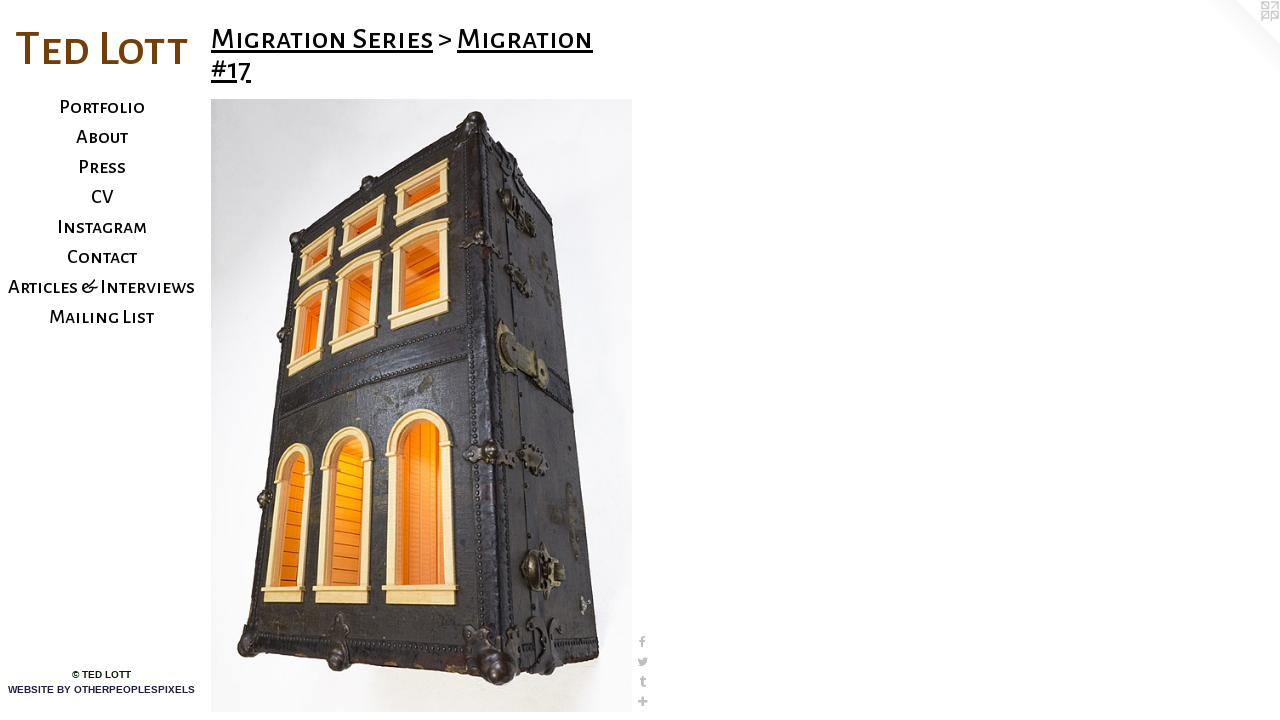

--- FILE ---
content_type: text/html;charset=utf-8
request_url: https://tedlott.com/artwork/4554822-Migration%20%2317.html
body_size: 4729
content:
<!doctype html><html class="no-js a-image mobile-title-align--center has-mobile-menu-icon--left l-editorial p-artwork has-page-nav no-home-page mobile-menu-align--center has-wall-text "><head><meta charset="utf-8" /><meta content="IE=edge" http-equiv="X-UA-Compatible" /><meta http-equiv="X-OPP-Site-Id" content="10582" /><meta http-equiv="X-OPP-Revision" content="1735" /><meta http-equiv="X-OPP-Locke-Environment" content="production" /><meta http-equiv="X-OPP-Locke-Release" content="v0.0.141" /><title>Ted Lott</title><link rel="canonical" href="https://tedlott.com/artwork/4554822-Migration%20%2317.html" /><meta content="website" property="og:type" /><meta property="og:url" content="https://tedlott.com/artwork/4554822-Migration%20%2317.html" /><meta property="og:title" content="Migration #17" /><meta content="width=device-width, initial-scale=1" name="viewport" /><link type="text/css" rel="stylesheet" href="//cdnjs.cloudflare.com/ajax/libs/normalize/3.0.2/normalize.min.css" /><link type="text/css" rel="stylesheet" media="only all" href="//maxcdn.bootstrapcdn.com/font-awesome/4.3.0/css/font-awesome.min.css" /><link type="text/css" rel="stylesheet" media="not all and (min-device-width: 600px) and (min-device-height: 600px)" href="/release/locke/production/v0.0.141/css/small.css" /><link type="text/css" rel="stylesheet" media="only all and (min-device-width: 600px) and (min-device-height: 600px)" href="/release/locke/production/v0.0.141/css/large-editorial.css" /><link type="text/css" rel="stylesheet" media="not all and (min-device-width: 600px) and (min-device-height: 600px)" href="/r17433587080000001735/css/small-site.css" /><link type="text/css" rel="stylesheet" media="only all and (min-device-width: 600px) and (min-device-height: 600px)" href="/r17433587080000001735/css/large-site.css" /><link type="text/css" rel="stylesheet" media="only all and (min-device-width: 600px) and (min-device-height: 600px)" href="//fonts.googleapis.com/css?family=Alegreya+Sans+SC:500" /><link type="text/css" rel="stylesheet" media="not all and (min-device-width: 600px) and (min-device-height: 600px)" href="//fonts.googleapis.com/css?family=Alegreya+Sans+SC:500&amp;text=MENUHomePrtfliAbusCVInagc%20%26vwLTd" /><script>window.OPP = window.OPP || {};
OPP.modernMQ = 'only all';
OPP.smallMQ = 'not all and (min-device-width: 600px) and (min-device-height: 600px)';
OPP.largeMQ = 'only all and (min-device-width: 600px) and (min-device-height: 600px)';
OPP.downURI = '/x/5/8/2/10582/.down';
OPP.gracePeriodURI = '/x/5/8/2/10582/.grace_period';
OPP.imgL = function (img) {
  !window.lazySizes && img.onerror();
};
OPP.imgE = function (img) {
  img.onerror = img.onload = null;
  img.src = img.getAttribute('data-src');
  //img.srcset = img.getAttribute('data-srcset');
};</script><script src="/release/locke/production/v0.0.141/js/modernizr.js"></script><script src="/release/locke/production/v0.0.141/js/masonry.js"></script><script src="/release/locke/production/v0.0.141/js/respimage.js"></script><script src="/release/locke/production/v0.0.141/js/ls.aspectratio.js"></script><script src="/release/locke/production/v0.0.141/js/lazysizes.js"></script><script src="/release/locke/production/v0.0.141/js/large.js"></script><script src="/release/locke/production/v0.0.141/js/hammer.js"></script><script>if (!Modernizr.mq('only all')) { document.write('<link type="text/css" rel="stylesheet" href="/release/locke/production/v0.0.141/css/minimal.css">') }</script><style>.media-max-width {
  display: block;
}

@media (min-height: 1538px) {

  .media-max-width {
    max-width: 900.0px;
  }

}

@media (max-height: 1538px) {

  .media-max-width {
    max-width: 58.48623853211009vh;
  }

}</style><script>(function(i,s,o,g,r,a,m){i['GoogleAnalyticsObject']=r;i[r]=i[r]||function(){
(i[r].q=i[r].q||[]).push(arguments)},i[r].l=1*new Date();a=s.createElement(o),
m=s.getElementsByTagName(o)[0];a.async=1;a.src=g;m.parentNode.insertBefore(a,m)
})(window,document,'script','//www.google-analytics.com/analytics.js','ga');
ga('create', 'UA-26152226-1', 'auto');
ga('send', 'pageview');</script></head><body><header id="header"><a class=" site-title" href="/home.html"><span class=" site-title-text u-break-word">Ted Lott</span><div class=" site-title-media"></div></a><a id="mobile-menu-icon" class="mobile-menu-icon hidden--no-js hidden--large"><svg viewBox="0 0 21 17" width="21" height="17" fill="currentColor"><rect x="0" y="0" width="21" height="3" rx="0"></rect><rect x="0" y="7" width="21" height="3" rx="0"></rect><rect x="0" y="14" width="21" height="3" rx="0"></rect></svg></a></header><nav class=" hidden--large"><ul class=" site-nav"><li class="nav-item nav-home "><a class="nav-link " href="/home.html">Home</a></li><li class="nav-item expanded nav-museum "><a class="nav-link " href="/home.html">Portfolio</a><ul><li class="nav-item expanded nav-museum "><a class="nav-link " href="/section/489401-Dwell%20Series.html">Dwell Series</a><ul><li class="nav-gallery nav-item "><a class="nav-link " href="/section/535472-Dwell%20%238.html">Dwell #8</a></li><li class="nav-gallery nav-item "><a class="nav-link " href="/section/535473-Dwell%20%239.html">Dwell #9</a></li><li class="nav-gallery nav-item "><a class="nav-link " href="/artwork/4699280-Dwell%20%235.html">Dwell #5</a></li><li class="nav-gallery nav-item "><a class="nav-link " href="/section/535474-Dwell%20%2310.html">Dwell #10</a></li><li class="nav-gallery nav-item "><a class="nav-link " href="/section/535475-Dwell%20%237.html">Dwell #7</a></li><li class="nav-gallery nav-item "><a class="nav-link " href="/section/535477-Dwell%20%234.html">Dwell #4</a></li><li class="nav-gallery nav-item "><a class="nav-link " href="/section/535478-Dwell%20%236.html">Dwell #6</a></li><li class="nav-gallery nav-item "><a class="nav-link " href="/section/535480-Dwell%20%232.html">Dwell #2</a></li><li class="nav-gallery nav-item "><a class="nav-link " href="/section/535481-Dwell%20%233.html">Dwell #3</a></li></ul></li><li class="nav-item expanded nav-museum "><a class="nav-link " href="/section/464626-Migration%20Series.html">Migration Series</a><ul><li class="nav-gallery nav-item expanded "><a class="nav-link " href="/section/535557-Migration%20%2324.html">Migration #24</a></li><li class="nav-gallery nav-item expanded "><a class="nav-link " href="/section/535558-Migration%20%2326.html">Migration #26</a></li><li class="nav-gallery nav-item expanded "><a class="nav-link " href="/section/535559-Migration%20%2322.html">Migration #22</a></li><li class="nav-gallery nav-item expanded "><a class="nav-link " href="/section/535560-Migration%20%2323.html">Migration #23</a></li><li class="nav-gallery nav-item expanded "><a class="nav-link " href="/artwork/4851881-Migration%20%2321.html">Migration #21</a></li><li class="nav-gallery nav-item expanded "><a class="selected nav-link " href="/section/535562-Migration%20%2317.html">Migration #17</a></li><li class="nav-gallery nav-item expanded "><a class="nav-link " href="/section/535563-Migration%20%2320.html">Migration #20</a></li><li class="nav-gallery nav-item expanded "><a class="nav-link " href="/artwork/4554828-Migration%20%2315.html">Migration #15</a></li><li class="nav-gallery nav-item expanded "><a class="nav-link " href="/artwork/3936757-Migration%20%231.html">Migration #1</a></li><li class="nav-gallery nav-item expanded "><a class="nav-link " href="/section/535566-Migration%20%233.html">Migration #3</a></li><li class="nav-gallery nav-item expanded "><a class="nav-link " href="/artwork/3936754-Migration%20%234.html">Migration #4</a></li><li class="nav-gallery nav-item expanded "><a class="nav-link " href="/section/535568-Migration%20%235.html">Migration #5</a></li><li class="nav-gallery nav-item expanded "><a class="nav-link " href="/artwork/3936756-Migration%20%236.html">Migration #6</a></li><li class="nav-gallery nav-item expanded "><a class="nav-link " href="/artwork/3936742-Migration%20%237.html">Migration #7</a></li><li class="nav-gallery nav-item expanded "><a class="nav-link " href="/artwork/3936753-Migration%20%238.html">Migration #8</a></li><li class="nav-gallery nav-item expanded "><a class="nav-link " href="/artwork/3936752-Migration%20%239.html">Migration #9</a></li><li class="nav-gallery nav-item expanded "><a class="nav-link " href="/artwork/3936746-Migration%20%23%2010.html">Migration #10</a></li><li class="nav-gallery nav-item expanded "><a class="nav-link " href="/artwork/4140918-Migration%20%23%2011.html">Migration #11</a></li><li class="nav-gallery nav-item expanded "><a class="nav-link " href="/artwork/4140917-Migration%20%2312.html">Migration #12</a></li><li class="nav-gallery nav-item expanded "><a class="nav-link " href="/artwork/4140915-Migration%20%2313.html">Migration #13</a></li><li class="nav-gallery nav-item expanded "><a class="nav-link " href="/artwork/4140919-Migration%20%23%2014.html">Migration #14</a></li><li class="nav-gallery nav-item expanded "><a class="nav-link " href="/section/535578-Migration%20%2316.html">Migration #16</a></li></ul></li><li class="nav-item expanded nav-museum "><a class="nav-link " href="/section/472264-Carpenter%20Gothic%20Series.html">Carpenter Gothic Series</a><ul><li class="nav-gallery nav-item "><a class="nav-link " href="/section/535482-Carpenter%20Gothic%20%232.html">Carpenter Gothic #2</a></li><li class="nav-gallery nav-item "><a class="nav-link " href="/section/535483-Carpenter%20Gothic.html">Carpenter Gothic</a></li></ul></li><li class="nav-item expanded nav-museum "><a class="nav-link " href="/section/464629-Habitation%20Series.html">Habitation Series</a><ul><li class="nav-gallery nav-item "><a class="nav-link " href="/artwork/3936751-Habitation%20%2310.html">Habitation #10</a></li><li class="nav-gallery nav-item "><a class="nav-link " href="/section/535484-Habitation%20%2311.html">Habitation #11</a></li><li class="nav-gallery nav-item "><a class="nav-link " href="/artwork/2958789-Habitation%20%232.html">Habitation #2</a></li><li class="nav-gallery nav-item "><a class="nav-link " href="/section/535486-Habitation%20%231.html">Habitation #1</a></li><li class="nav-gallery nav-item "><a class="nav-link " href="/artwork/2958777-Habitation%20%233.html">Habitation #3</a></li><li class="nav-gallery nav-item "><a class="nav-link " href="/artwork/2958776-Habitation%20%234.html">Habitation #4</a></li><li class="nav-gallery nav-item "><a class="nav-link " href="/section/535533-Habitation%20%235.html">Habitation #5</a></li><li class="nav-gallery nav-item "><a class="nav-link " href="/artwork/2958791-Habitation%20%236.html">Habitation #6</a></li><li class="nav-gallery nav-item "><a class="nav-link " href="/section/535535-Sit%2fStay.html">Sit/Stay</a></li><li class="nav-gallery nav-item "><a class="nav-link " href="/artwork/2958775-Habitation%20%237.html">Habitation #7</a></li><li class="nav-gallery nav-item "><a class="nav-link " href="/artwork/3337535-Keeper.html">Keeper</a></li></ul></li><li class="nav-item expanded nav-museum "><a class="nav-link " href="/section/474626-Architectonic.html">Architectonic</a><ul><li class="nav-gallery nav-item "><a class="nav-link " href="/artwork/2246958-Architectonic.html">Architectonic</a></li><li class="nav-gallery nav-item "><a class="nav-link " href="/section/535581-False%20Front.html">False Front</a></li><li class="nav-gallery nav-item "><a class="nav-link " href="/section/535582-Foursquare.html">Foursquare</a></li><li class="nav-gallery nav-item "><a class="nav-link " href="/section/535584-El-House.html">El-House</a></li></ul></li><li class="nav-gallery nav-item expanded "><a class="nav-link " href="/section/512788-Roundhouse%20Chandelier.html">Roundhouse Chandelier</a></li><li class="nav-gallery nav-item expanded "><a class="nav-link " href="/section/525547-Visio%20Series.html">Visio Series</a></li><li class="nav-gallery nav-item expanded "><a class="nav-link " href="/artwork/4746685-Nomadic%20Domiciles.html">Nomadic Domiciles</a></li><li class="nav-item expanded nav-museum "><a class="nav-link " href="/section/500635-Commissions.html">Commissions</a><ul><li class="nav-gallery nav-item "><a class="nav-link " href="/section/535579-Pharos-Aquinnah.html">Pharos-Aquinnah</a></li><li class="nav-gallery nav-item "><a class="nav-link " href="/section/535580-Sartore%20Commission.html">Sartore Commission</a></li></ul></li><li class="nav-gallery nav-item expanded "><a class="nav-link " href="/artwork/5359301-Amarantinum.html">Amarantinium</a></li><li class="nav-gallery nav-item expanded "><a class="nav-link " href="/section/342230-Public%20Art.html">Public Art</a></li><li class="nav-gallery nav-item expanded "><a class="nav-link " href="/section/492556-Lakehouse.html">Lakehouse</a></li><li class="nav-gallery nav-item expanded "><a class="nav-link " href="/artwork/4699263-Conjoined%20.html">Conjoined Bench</a></li><li class="nav-gallery nav-item expanded "><a class="nav-link " href="/artwork/4708534-Highwater%20Floor%20Lamp.html">Highwater Floor Lamp</a></li><li class="nav-gallery nav-item expanded "><a class="nav-link " href="/artwork/4699291-Highwater%20Table%20Lamp.html">Highwater Table Lamp</a></li><li class="nav-gallery nav-item expanded "><a class="nav-link " href="/section/492552-Roundhouse%20Lamp.html">Roundhouse Lamp</a></li><li class="nav-gallery nav-item expanded "><a class="nav-link " href="/section/530959-Gran%20Aqua.html">Gran Aqua</a></li><li class="nav-gallery nav-item expanded "><a class="nav-link " href="/section/280891-Mobile%20Home.html">Mobile Home</a></li><li class="nav-gallery nav-item expanded "><a class="nav-link " href="/artwork/4498060-Ascension.html">Ascension</a></li><li class="nav-gallery nav-item expanded "><a class="nav-link " href="/artwork/3343221-Source.html">Source</a></li><li class="nav-gallery nav-item expanded "><a class="nav-link " href="/section/379728-Garment.html">Garment</a></li><li class="nav-gallery nav-item expanded "><a class="nav-link " href="/section/78882-Older%20Work%20%26%20Misc%2e.html">Older Work &amp; Misc.</a></li><li class="nav-gallery nav-item expanded "><a class="nav-link " href="/section/342227-Videos.html">Videos</a></li></ul></li><li class="nav-news nav-item "><a class="nav-link " href="/news.html">About</a></li><li class="nav-links nav-item "><a class="nav-link " href="/links.html">Press</a></li><li class="nav-item nav-pdf1 "><a target="_blank" class="nav-link " href="//img-cache.oppcdn.com/fixed/10582/assets/10hQGgv3bcw2OvbW.pdf">CV</a></li><li class="nav-outside1 nav-item "><a target="_blank" class="nav-link " href="https://www.instagram.com/tedworks/">Instagram</a></li><li class="nav-item nav-contact "><a class="nav-link " href="/contact.html">Contact</a></li><li class="nav-pdf-links nav-item "><a class="nav-link " href="/pdfs.html">Articles &amp; Interviews</a></li><li class="nav-item nav-outside0 "><a target="_blank" class="nav-link " href="http://eepurl.com/doSDwf">Mailing List</a></li></ul></nav><div class=" content"><nav class=" hidden--small" id="nav"><header><a class=" site-title" href="/home.html"><span class=" site-title-text u-break-word">Ted Lott</span><div class=" site-title-media"></div></a></header><ul class=" site-nav"><li class="nav-item nav-home "><a class="nav-link " href="/home.html">Home</a></li><li class="nav-item expanded nav-museum "><a class="nav-link " href="/home.html">Portfolio</a><ul><li class="nav-item expanded nav-museum "><a class="nav-link " href="/section/489401-Dwell%20Series.html">Dwell Series</a><ul><li class="nav-gallery nav-item "><a class="nav-link " href="/section/535472-Dwell%20%238.html">Dwell #8</a></li><li class="nav-gallery nav-item "><a class="nav-link " href="/section/535473-Dwell%20%239.html">Dwell #9</a></li><li class="nav-gallery nav-item "><a class="nav-link " href="/artwork/4699280-Dwell%20%235.html">Dwell #5</a></li><li class="nav-gallery nav-item "><a class="nav-link " href="/section/535474-Dwell%20%2310.html">Dwell #10</a></li><li class="nav-gallery nav-item "><a class="nav-link " href="/section/535475-Dwell%20%237.html">Dwell #7</a></li><li class="nav-gallery nav-item "><a class="nav-link " href="/section/535477-Dwell%20%234.html">Dwell #4</a></li><li class="nav-gallery nav-item "><a class="nav-link " href="/section/535478-Dwell%20%236.html">Dwell #6</a></li><li class="nav-gallery nav-item "><a class="nav-link " href="/section/535480-Dwell%20%232.html">Dwell #2</a></li><li class="nav-gallery nav-item "><a class="nav-link " href="/section/535481-Dwell%20%233.html">Dwell #3</a></li></ul></li><li class="nav-item expanded nav-museum "><a class="nav-link " href="/section/464626-Migration%20Series.html">Migration Series</a><ul><li class="nav-gallery nav-item expanded "><a class="nav-link " href="/section/535557-Migration%20%2324.html">Migration #24</a></li><li class="nav-gallery nav-item expanded "><a class="nav-link " href="/section/535558-Migration%20%2326.html">Migration #26</a></li><li class="nav-gallery nav-item expanded "><a class="nav-link " href="/section/535559-Migration%20%2322.html">Migration #22</a></li><li class="nav-gallery nav-item expanded "><a class="nav-link " href="/section/535560-Migration%20%2323.html">Migration #23</a></li><li class="nav-gallery nav-item expanded "><a class="nav-link " href="/artwork/4851881-Migration%20%2321.html">Migration #21</a></li><li class="nav-gallery nav-item expanded "><a class="selected nav-link " href="/section/535562-Migration%20%2317.html">Migration #17</a></li><li class="nav-gallery nav-item expanded "><a class="nav-link " href="/section/535563-Migration%20%2320.html">Migration #20</a></li><li class="nav-gallery nav-item expanded "><a class="nav-link " href="/artwork/4554828-Migration%20%2315.html">Migration #15</a></li><li class="nav-gallery nav-item expanded "><a class="nav-link " href="/artwork/3936757-Migration%20%231.html">Migration #1</a></li><li class="nav-gallery nav-item expanded "><a class="nav-link " href="/section/535566-Migration%20%233.html">Migration #3</a></li><li class="nav-gallery nav-item expanded "><a class="nav-link " href="/artwork/3936754-Migration%20%234.html">Migration #4</a></li><li class="nav-gallery nav-item expanded "><a class="nav-link " href="/section/535568-Migration%20%235.html">Migration #5</a></li><li class="nav-gallery nav-item expanded "><a class="nav-link " href="/artwork/3936756-Migration%20%236.html">Migration #6</a></li><li class="nav-gallery nav-item expanded "><a class="nav-link " href="/artwork/3936742-Migration%20%237.html">Migration #7</a></li><li class="nav-gallery nav-item expanded "><a class="nav-link " href="/artwork/3936753-Migration%20%238.html">Migration #8</a></li><li class="nav-gallery nav-item expanded "><a class="nav-link " href="/artwork/3936752-Migration%20%239.html">Migration #9</a></li><li class="nav-gallery nav-item expanded "><a class="nav-link " href="/artwork/3936746-Migration%20%23%2010.html">Migration #10</a></li><li class="nav-gallery nav-item expanded "><a class="nav-link " href="/artwork/4140918-Migration%20%23%2011.html">Migration #11</a></li><li class="nav-gallery nav-item expanded "><a class="nav-link " href="/artwork/4140917-Migration%20%2312.html">Migration #12</a></li><li class="nav-gallery nav-item expanded "><a class="nav-link " href="/artwork/4140915-Migration%20%2313.html">Migration #13</a></li><li class="nav-gallery nav-item expanded "><a class="nav-link " href="/artwork/4140919-Migration%20%23%2014.html">Migration #14</a></li><li class="nav-gallery nav-item expanded "><a class="nav-link " href="/section/535578-Migration%20%2316.html">Migration #16</a></li></ul></li><li class="nav-item expanded nav-museum "><a class="nav-link " href="/section/472264-Carpenter%20Gothic%20Series.html">Carpenter Gothic Series</a><ul><li class="nav-gallery nav-item "><a class="nav-link " href="/section/535482-Carpenter%20Gothic%20%232.html">Carpenter Gothic #2</a></li><li class="nav-gallery nav-item "><a class="nav-link " href="/section/535483-Carpenter%20Gothic.html">Carpenter Gothic</a></li></ul></li><li class="nav-item expanded nav-museum "><a class="nav-link " href="/section/464629-Habitation%20Series.html">Habitation Series</a><ul><li class="nav-gallery nav-item "><a class="nav-link " href="/artwork/3936751-Habitation%20%2310.html">Habitation #10</a></li><li class="nav-gallery nav-item "><a class="nav-link " href="/section/535484-Habitation%20%2311.html">Habitation #11</a></li><li class="nav-gallery nav-item "><a class="nav-link " href="/artwork/2958789-Habitation%20%232.html">Habitation #2</a></li><li class="nav-gallery nav-item "><a class="nav-link " href="/section/535486-Habitation%20%231.html">Habitation #1</a></li><li class="nav-gallery nav-item "><a class="nav-link " href="/artwork/2958777-Habitation%20%233.html">Habitation #3</a></li><li class="nav-gallery nav-item "><a class="nav-link " href="/artwork/2958776-Habitation%20%234.html">Habitation #4</a></li><li class="nav-gallery nav-item "><a class="nav-link " href="/section/535533-Habitation%20%235.html">Habitation #5</a></li><li class="nav-gallery nav-item "><a class="nav-link " href="/artwork/2958791-Habitation%20%236.html">Habitation #6</a></li><li class="nav-gallery nav-item "><a class="nav-link " href="/section/535535-Sit%2fStay.html">Sit/Stay</a></li><li class="nav-gallery nav-item "><a class="nav-link " href="/artwork/2958775-Habitation%20%237.html">Habitation #7</a></li><li class="nav-gallery nav-item "><a class="nav-link " href="/artwork/3337535-Keeper.html">Keeper</a></li></ul></li><li class="nav-item expanded nav-museum "><a class="nav-link " href="/section/474626-Architectonic.html">Architectonic</a><ul><li class="nav-gallery nav-item "><a class="nav-link " href="/artwork/2246958-Architectonic.html">Architectonic</a></li><li class="nav-gallery nav-item "><a class="nav-link " href="/section/535581-False%20Front.html">False Front</a></li><li class="nav-gallery nav-item "><a class="nav-link " href="/section/535582-Foursquare.html">Foursquare</a></li><li class="nav-gallery nav-item "><a class="nav-link " href="/section/535584-El-House.html">El-House</a></li></ul></li><li class="nav-gallery nav-item expanded "><a class="nav-link " href="/section/512788-Roundhouse%20Chandelier.html">Roundhouse Chandelier</a></li><li class="nav-gallery nav-item expanded "><a class="nav-link " href="/section/525547-Visio%20Series.html">Visio Series</a></li><li class="nav-gallery nav-item expanded "><a class="nav-link " href="/artwork/4746685-Nomadic%20Domiciles.html">Nomadic Domiciles</a></li><li class="nav-item expanded nav-museum "><a class="nav-link " href="/section/500635-Commissions.html">Commissions</a><ul><li class="nav-gallery nav-item "><a class="nav-link " href="/section/535579-Pharos-Aquinnah.html">Pharos-Aquinnah</a></li><li class="nav-gallery nav-item "><a class="nav-link " href="/section/535580-Sartore%20Commission.html">Sartore Commission</a></li></ul></li><li class="nav-gallery nav-item expanded "><a class="nav-link " href="/artwork/5359301-Amarantinum.html">Amarantinium</a></li><li class="nav-gallery nav-item expanded "><a class="nav-link " href="/section/342230-Public%20Art.html">Public Art</a></li><li class="nav-gallery nav-item expanded "><a class="nav-link " href="/section/492556-Lakehouse.html">Lakehouse</a></li><li class="nav-gallery nav-item expanded "><a class="nav-link " href="/artwork/4699263-Conjoined%20.html">Conjoined Bench</a></li><li class="nav-gallery nav-item expanded "><a class="nav-link " href="/artwork/4708534-Highwater%20Floor%20Lamp.html">Highwater Floor Lamp</a></li><li class="nav-gallery nav-item expanded "><a class="nav-link " href="/artwork/4699291-Highwater%20Table%20Lamp.html">Highwater Table Lamp</a></li><li class="nav-gallery nav-item expanded "><a class="nav-link " href="/section/492552-Roundhouse%20Lamp.html">Roundhouse Lamp</a></li><li class="nav-gallery nav-item expanded "><a class="nav-link " href="/section/530959-Gran%20Aqua.html">Gran Aqua</a></li><li class="nav-gallery nav-item expanded "><a class="nav-link " href="/section/280891-Mobile%20Home.html">Mobile Home</a></li><li class="nav-gallery nav-item expanded "><a class="nav-link " href="/artwork/4498060-Ascension.html">Ascension</a></li><li class="nav-gallery nav-item expanded "><a class="nav-link " href="/artwork/3343221-Source.html">Source</a></li><li class="nav-gallery nav-item expanded "><a class="nav-link " href="/section/379728-Garment.html">Garment</a></li><li class="nav-gallery nav-item expanded "><a class="nav-link " href="/section/78882-Older%20Work%20%26%20Misc%2e.html">Older Work &amp; Misc.</a></li><li class="nav-gallery nav-item expanded "><a class="nav-link " href="/section/342227-Videos.html">Videos</a></li></ul></li><li class="nav-news nav-item "><a class="nav-link " href="/news.html">About</a></li><li class="nav-links nav-item "><a class="nav-link " href="/links.html">Press</a></li><li class="nav-item nav-pdf1 "><a target="_blank" class="nav-link " href="//img-cache.oppcdn.com/fixed/10582/assets/10hQGgv3bcw2OvbW.pdf">CV</a></li><li class="nav-outside1 nav-item "><a target="_blank" class="nav-link " href="https://www.instagram.com/tedworks/">Instagram</a></li><li class="nav-item nav-contact "><a class="nav-link " href="/contact.html">Contact</a></li><li class="nav-pdf-links nav-item "><a class="nav-link " href="/pdfs.html">Articles &amp; Interviews</a></li><li class="nav-item nav-outside0 "><a target="_blank" class="nav-link " href="http://eepurl.com/doSDwf">Mailing List</a></li></ul><footer><div class=" copyright">© TED LOTT</div><div class=" credit"><a href="http://otherpeoplespixels.com/ref/tedlott.com" target="_blank">Website by OtherPeoplesPixels</a></div></footer></nav><main id="main"><a class=" logo hidden--small" href="http://otherpeoplespixels.com/ref/tedlott.com" title="Website by OtherPeoplesPixels" target="_blank"></a><div class=" page clearfix media-max-width"><h1 class="parent-title title"><a class=" title-segment hidden--small" href="/section/464626-Migration%20Series.html">Migration Series</a><span class=" title-sep hidden--small"> &gt; </span><a class=" title-segment" href="/section/535562-Migration%20%2317.html">Migration #17</a></h1><div class=" media-and-info"><div class=" page-media-wrapper media"><a class=" page-media" title="Migration #17" href="/artwork/4554823-Migration%20%2317.html" id="media"><img data-aspectratio="900/1308" class="u-img " alt="Migration #17" src="//img-cache.oppcdn.com/fixed/10582/assets/1kEEJPs7t7e43nvv.jpg" srcset="//img-cache.oppcdn.com/img/v1.0/s:10582/t:QkxBTksrVEVYVCtIRVJF/p:12/g:tl/o:2.5/a:50/q:90/900x1308-1kEEJPs7t7e43nvv.jpg/900x1308/7251bb3ba88b5d86bf648ef54c4b029b.jpg 900w,
//img-cache.oppcdn.com/img/v1.0/s:10582/t:QkxBTksrVEVYVCtIRVJF/p:12/g:tl/o:2.5/a:50/q:90/2520x1220-1kEEJPs7t7e43nvv.jpg/839x1220/26c984d891c3733308fd4078c268cc9c.jpg 839w,
//img-cache.oppcdn.com/img/v1.0/s:10582/t:QkxBTksrVEVYVCtIRVJF/p:12/g:tl/o:2.5/a:50/q:90/640x4096-1kEEJPs7t7e43nvv.jpg/640x930/c756e0d6357d913409ddf06c103ad624.jpg 640w,
//img-cache.oppcdn.com/img/v1.0/s:10582/t:QkxBTksrVEVYVCtIRVJF/p:12/g:tl/o:2.5/a:50/q:90/1640x830-1kEEJPs7t7e43nvv.jpg/571x830/17915250d1229f4e068c92961b0bab88.jpg 571w,
//img-cache.oppcdn.com/img/v1.0/s:10582/t:QkxBTksrVEVYVCtIRVJF/p:12/g:tl/o:2.5/a:50/q:90/1400x720-1kEEJPs7t7e43nvv.jpg/495x720/65771d72a9c19e9b4769924de363e400.jpg 495w,
//img-cache.oppcdn.com/img/v1.0/s:10582/t:QkxBTksrVEVYVCtIRVJF/p:12/g:tl/o:2.5/a:50/q:90/984x588-1kEEJPs7t7e43nvv.jpg/404x588/202da4be53c22f126dd73672ab745904.jpg 404w,
//img-cache.oppcdn.com/fixed/10582/assets/1kEEJPs7t7e43nvv.jpg 330w" sizes="(max-device-width: 599px) 100vw,
(max-device-height: 599px) 100vw,
(max-width: 330px) 330px,
(max-height: 480px) 330px,
(max-width: 404px) 404px,
(max-height: 588px) 404px,
(max-width: 495px) 495px,
(max-height: 720px) 495px,
(max-width: 571px) 571px,
(max-height: 830px) 571px,
(max-width: 640px) 640px,
(max-height: 930px) 640px,
(max-width: 839px) 839px,
(max-height: 1220px) 839px,
900px" /></a><a class=" zoom-corner" style="display: none" id="zoom-corner"><span class=" zoom-icon fa fa-search-plus"></span></a><div class="share-buttons a2a_kit social-icons hidden--small" data-a2a-title="Migration #17" data-a2a-url="https://tedlott.com/artwork/4554822-Migration%20%2317.html"><a class="u-img-link a2a_button_facebook share-button "><span class="facebook social-icon fa-facebook fa "></span></a><a class="u-img-link share-button a2a_button_twitter "><span class="twitter fa-twitter social-icon fa "></span></a><a class="u-img-link a2a_button_tumblr share-button "><span class="fa-tumblr social-icon tumblr fa "></span></a><a target="_blank" class="u-img-link share-button a2a_dd " href="https://www.addtoany.com/share_save"><span class="social-icon share fa-plus fa "></span></a></div></div><div class=" info border-color"><div class=" wall-text border-color"><div class=" wt-item wt-title">Migration #17</div><div class=" wt-item wt-date">2019</div></div><div class=" page-nav hidden--small border-color clearfix"><a class=" next" id="artwork-next" href="/artwork/4554823-Migration%20%2317.html"><span class=" m-hover-show">next</span> &gt;</a></div></div></div><div class="description description-2 wordy t-multi-column u-columns-1 u-break-word border-color hr-before--small"><p>SOLD</p></div><div class="share-buttons a2a_kit social-icons hidden--large" data-a2a-title="Migration #17" data-a2a-url="https://tedlott.com/artwork/4554822-Migration%20%2317.html"><a class="u-img-link a2a_button_facebook share-button "><span class="facebook social-icon fa-facebook fa "></span></a><a class="u-img-link share-button a2a_button_twitter "><span class="twitter fa-twitter social-icon fa "></span></a><a class="u-img-link a2a_button_tumblr share-button "><span class="fa-tumblr social-icon tumblr fa "></span></a><a target="_blank" class="u-img-link share-button a2a_dd " href="https://www.addtoany.com/share_save"><span class="social-icon share fa-plus fa "></span></a></div></div></main></div><footer><div class=" copyright">© TED LOTT</div><div class=" credit"><a href="http://otherpeoplespixels.com/ref/tedlott.com" target="_blank">Website by OtherPeoplesPixels</a></div></footer><div class=" modal zoom-modal" style="display: none" id="zoom-modal"><style>@media (min-aspect-ratio: 75/109) {

  .zoom-media {
    width: auto;
    max-height: 1308px;
    height: 100%;
  }

}

@media (max-aspect-ratio: 75/109) {

  .zoom-media {
    height: auto;
    max-width: 900px;
    width: 100%;
  }

}
@supports (object-fit: contain) {
  img.zoom-media {
    object-fit: contain;
    width: 100%;
    height: 100%;
    max-width: 900px;
    max-height: 1308px;
  }
}</style><div class=" zoom-media-wrapper"><img onerror="OPP.imgE(this);" onload="OPP.imgL(this);" data-src="//img-cache.oppcdn.com/fixed/10582/assets/1kEEJPs7t7e43nvv.jpg" data-srcset="//img-cache.oppcdn.com/img/v1.0/s:10582/t:QkxBTksrVEVYVCtIRVJF/p:12/g:tl/o:2.5/a:50/q:90/900x1308-1kEEJPs7t7e43nvv.jpg/900x1308/7251bb3ba88b5d86bf648ef54c4b029b.jpg 900w,
//img-cache.oppcdn.com/img/v1.0/s:10582/t:QkxBTksrVEVYVCtIRVJF/p:12/g:tl/o:2.5/a:50/q:90/2520x1220-1kEEJPs7t7e43nvv.jpg/839x1220/26c984d891c3733308fd4078c268cc9c.jpg 839w,
//img-cache.oppcdn.com/img/v1.0/s:10582/t:QkxBTksrVEVYVCtIRVJF/p:12/g:tl/o:2.5/a:50/q:90/640x4096-1kEEJPs7t7e43nvv.jpg/640x930/c756e0d6357d913409ddf06c103ad624.jpg 640w,
//img-cache.oppcdn.com/img/v1.0/s:10582/t:QkxBTksrVEVYVCtIRVJF/p:12/g:tl/o:2.5/a:50/q:90/1640x830-1kEEJPs7t7e43nvv.jpg/571x830/17915250d1229f4e068c92961b0bab88.jpg 571w,
//img-cache.oppcdn.com/img/v1.0/s:10582/t:QkxBTksrVEVYVCtIRVJF/p:12/g:tl/o:2.5/a:50/q:90/1400x720-1kEEJPs7t7e43nvv.jpg/495x720/65771d72a9c19e9b4769924de363e400.jpg 495w,
//img-cache.oppcdn.com/img/v1.0/s:10582/t:QkxBTksrVEVYVCtIRVJF/p:12/g:tl/o:2.5/a:50/q:90/984x588-1kEEJPs7t7e43nvv.jpg/404x588/202da4be53c22f126dd73672ab745904.jpg 404w,
//img-cache.oppcdn.com/fixed/10582/assets/1kEEJPs7t7e43nvv.jpg 330w" data-sizes="(max-device-width: 599px) 100vw,
(max-device-height: 599px) 100vw,
(max-width: 330px) 330px,
(max-height: 480px) 330px,
(max-width: 404px) 404px,
(max-height: 588px) 404px,
(max-width: 495px) 495px,
(max-height: 720px) 495px,
(max-width: 571px) 571px,
(max-height: 830px) 571px,
(max-width: 640px) 640px,
(max-height: 930px) 640px,
(max-width: 839px) 839px,
(max-height: 1220px) 839px,
900px" class="zoom-media lazyload hidden--no-js " alt="Migration #17" /><noscript><img class="zoom-media " alt="Migration #17" src="//img-cache.oppcdn.com/fixed/10582/assets/1kEEJPs7t7e43nvv.jpg" /></noscript></div></div><div class=" offline"></div><script src="/release/locke/production/v0.0.141/js/small.js"></script><script src="/release/locke/production/v0.0.141/js/artwork.js"></script><script>var a2a_config = a2a_config || {};a2a_config.prioritize = ['facebook','twitter','linkedin','googleplus','pinterest','instagram','tumblr','share'];a2a_config.onclick = 1;(function(){  var a = document.createElement('script');  a.type = 'text/javascript'; a.async = true;  a.src = '//static.addtoany.com/menu/page.js';  document.getElementsByTagName('head')[0].appendChild(a);})();</script><script>window.oppa=window.oppa||function(){(oppa.q=oppa.q||[]).push(arguments)};oppa('config','pathname','production/v0.0.141/10582');oppa('set','g','true');oppa('set','l','editorial');oppa('set','p','artwork');oppa('set','a','image');oppa('rect','m','media','main');oppa('send');</script><script async="" src="/release/locke/production/v0.0.141/js/analytics.js"></script><script src="https://otherpeoplespixels.com/static/enable-preview.js"></script></body></html>

--- FILE ---
content_type: text/css;charset=utf-8
request_url: https://tedlott.com/r17433587080000001735/css/large-site.css
body_size: 503
content:
body {
  background-color: #ffffff;
  font-weight: 700;
  font-style: normal;
  font-family: "Trebuchet MS", "Helvetica", sans-serif;
}

body {
  color: #030202;
}

main a {
  color: #201e43;
}

main a:hover {
  text-decoration: underline;
  color: #312e66;
}

main a:visited {
  color: #312e66;
}

.site-title, .mobile-menu-icon {
  color: #723f09;
}

.site-nav, .mobile-menu-link, nav:before, nav:after {
  color: #050505;
}

.site-nav a {
  color: #050505;
}

.site-nav a:hover {
  text-decoration: none;
  color: #1f1f1f;
}

.site-nav a:visited {
  color: #050505;
}

.site-nav a.selected {
  color: #1f1f1f;
}

.site-nav:hover a.selected {
  color: #050505;
}

footer {
  color: #032006;
}

footer a {
  color: #201e43;
}

footer a:hover {
  text-decoration: underline;
  color: #312e66;
}

footer a:visited {
  color: #312e66;
}

.title, .news-item-title, .flex-page-title {
  color: #050505;
}

.title a {
  color: #050505;
}

.title a:hover {
  text-decoration: none;
  color: #1f1f1f;
}

.title a:visited {
  color: #050505;
}

.hr, .hr-before:before, .hr-after:after, .hr-before--small:before, .hr-before--large:before, .hr-after--small:after, .hr-after--large:after {
  border-top-color: #7d5454;
}

.button {
  background: #201e43;
  color: #ffffff;
}

.social-icon {
  background-color: #030202;
  color: #ffffff;
}

.welcome-modal {
  background-color: #FFFFFF;
}

.share-button .social-icon {
  color: #030202;
}

.site-title {
  font-family: "Alegreya Sans SC", sans-serif;
  font-style: normal;
  font-weight: 500;
}

.site-nav {
  font-family: "Alegreya Sans SC", sans-serif;
  font-style: normal;
  font-weight: 500;
}

.section-title, .parent-title, .news-item-title, .link-name, .preview-placeholder, .preview-image, .flex-page-title {
  font-family: "Alegreya Sans SC", sans-serif;
  font-style: normal;
  font-weight: 500;
}

body {
  font-size: 25px;
}

.site-title {
  font-size: 50px;
}

.site-nav {
  font-size: 20px;
}

.title, .news-item-title, .link-name, .flex-page-title {
  font-size: 30px;
}

.border-color {
  border-color: hsla(0, 20%, 0.98039216%, 0.2);
}

.p-artwork .page-nav a {
  color: #030202;
}

.p-artwork .page-nav a:hover {
  text-decoration: none;
  color: #030202;
}

.p-artwork .page-nav a:visited {
  color: #030202;
}

.wordy {
  text-align: left;
}

--- FILE ---
content_type: text/css;charset=utf-8
request_url: https://tedlott.com/r17433587080000001735/css/small-site.css
body_size: 377
content:
body {
  background-color: #ffffff;
  font-weight: 700;
  font-style: normal;
  font-family: "Trebuchet MS", "Helvetica", sans-serif;
}

body {
  color: #030202;
}

main a {
  color: #201e43;
}

main a:hover {
  text-decoration: underline;
  color: #312e66;
}

main a:visited {
  color: #312e66;
}

.site-title, .mobile-menu-icon {
  color: #723f09;
}

.site-nav, .mobile-menu-link, nav:before, nav:after {
  color: #050505;
}

.site-nav a {
  color: #050505;
}

.site-nav a:hover {
  text-decoration: none;
  color: #1f1f1f;
}

.site-nav a:visited {
  color: #050505;
}

.site-nav a.selected {
  color: #1f1f1f;
}

.site-nav:hover a.selected {
  color: #050505;
}

footer {
  color: #032006;
}

footer a {
  color: #201e43;
}

footer a:hover {
  text-decoration: underline;
  color: #312e66;
}

footer a:visited {
  color: #312e66;
}

.title, .news-item-title, .flex-page-title {
  color: #050505;
}

.title a {
  color: #050505;
}

.title a:hover {
  text-decoration: none;
  color: #1f1f1f;
}

.title a:visited {
  color: #050505;
}

.hr, .hr-before:before, .hr-after:after, .hr-before--small:before, .hr-before--large:before, .hr-after--small:after, .hr-after--large:after {
  border-top-color: #7d5454;
}

.button {
  background: #201e43;
  color: #ffffff;
}

.social-icon {
  background-color: #030202;
  color: #ffffff;
}

.welcome-modal {
  background-color: #FFFFFF;
}

.site-title {
  font-family: "Alegreya Sans SC", sans-serif;
  font-style: normal;
  font-weight: 500;
}

nav {
  font-family: "Alegreya Sans SC", sans-serif;
  font-style: normal;
  font-weight: 500;
}

.wordy {
  text-align: left;
}

.site-title {
  font-size: 2.3125rem;
}

footer .credit a {
  color: #030202;
}

--- FILE ---
content_type: text/css; charset=utf-8
request_url: https://fonts.googleapis.com/css?family=Alegreya+Sans+SC:500&text=MENUHomePrtfliAbusCVInagc%20%26vwLTd
body_size: -421
content:
@font-face {
  font-family: 'Alegreya Sans SC';
  font-style: normal;
  font-weight: 500;
  src: url(https://fonts.gstatic.com/l/font?kit=mtGm4-RGJqfMvt7P8FUr0Q1j-Hf1DrpG0iFrN4J-Ac9NHytS6XRbLXxz1UYO0AfTxdryEpfunysszUMyw3xTqA&skey=dfe3dbe00507cf7e&v=v24) format('woff2');
}


--- FILE ---
content_type: text/plain
request_url: https://www.google-analytics.com/j/collect?v=1&_v=j102&a=1535996044&t=pageview&_s=1&dl=https%3A%2F%2Ftedlott.com%2Fartwork%2F4554822-Migration%2520%252317.html&ul=en-us%40posix&dt=Ted%20Lott&sr=1280x720&vp=1280x720&_u=IEBAAEABAAAAACAAI~&jid=586233422&gjid=4697074&cid=1269940947.1766686143&tid=UA-26152226-1&_gid=1447717093.1766686143&_r=1&_slc=1&z=1658937831
body_size: -449
content:
2,cG-33Q19FQN37